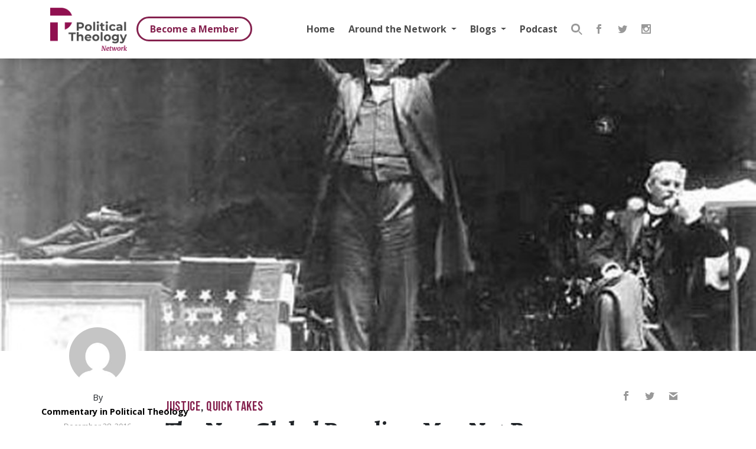

--- FILE ---
content_type: text/html; charset=UTF-8
request_url: https://politicaltheology.com/the-new-global-populism-may-not-be-what-everyone-seems-to-imagine-carl-raschke/
body_size: 21080
content:
<!DOCTYPE html>
<html lang="en-US">
<head>
    <meta charset="UTF-8">
    <meta http-equiv="X-UA-Compatible" content="IE=edge">
    <meta name="viewport" content="width=device-width, initial-scale=1, shrink-to-fit=no">
    <meta name="mobile-web-app-capable" content="yes">
    <meta name="apple-mobile-web-app-capable" content="yes">
    <meta name="apple-mobile-web-app-title" content="Political Theology Network - Conversation at the intersection of religion and politics">
    <link rel="profile" href="https://gmpg.org/xfn/11">
    <link rel="pingback" href="https://politicaltheology.com/xmlrpc.php">
	<script>var et_site_url='https://politicaltheology.com';var et_post_id='62137';function et_core_page_resource_fallback(a,b){"undefined"===typeof b&&(b=a.sheet.cssRules&&0===a.sheet.cssRules.length);b&&(a.onerror=null,a.onload=null,a.href?a.href=et_site_url+"/?et_core_page_resource="+a.id+et_post_id:a.src&&(a.src=et_site_url+"/?et_core_page_resource="+a.id+et_post_id))}
</script><title>The New Global Populism May Not Be What Everyone Seems To Imagine (Carl Raschke) | Political Theology Network</title>
	<style>img:is([sizes="auto" i], [sizes^="auto," i]) { contain-intrinsic-size: 3000px 1500px }</style>
	
<!-- The SEO Framework by Sybre Waaijer -->
<link rel="canonical" href="https://politicaltheology.com/the-new-global-populism-may-not-be-what-everyone-seems-to-imagine-carl-raschke/" />
<meta name="description" content="As the year 2016 concludes, both the political and theological terrain have shifted dramatically at a global level, even as most academics and sundry pundits&#8230;" />
<meta property="og:type" content="article" />
<meta property="og:locale" content="en_US" />
<meta property="og:site_name" content="Political Theology Network" />
<meta property="og:title" content="The New Global Populism May Not Be What Everyone Seems To Imagine (Carl Raschke) | Political Theology Network" />
<meta property="og:description" content="As the year 2016 concludes, both the political and theological terrain have shifted dramatically at a global level, even as most academics and sundry pundits continue to obsess, sometimes even to the&#8230;" />
<meta property="og:url" content="https://politicaltheology.com/the-new-global-populism-may-not-be-what-everyone-seems-to-imagine-carl-raschke/" />
<meta property="og:image" content="https://politicaltheology.com/wp-content/uploads/2016/12/bryan-998x711.jpg" />
<meta property="og:image:width" content="998" />
<meta property="og:image:height" content="711" />
<meta property="article:published_time" content="2016-12-29T02:11:15+00:00" />
<meta property="article:modified_time" content="2019-02-12T19:17:29+00:00" />
<meta property="article:publisher" content="https://www.facebook.com/PoliticalTheologyNetwork" />
<meta name="twitter:card" content="summary_large_image" />
<meta name="twitter:site" content="@poltheonetwork" />
<meta name="twitter:title" content="The New Global Populism May Not Be What Everyone Seems To Imagine (Carl Raschke) | Political Theology Network" />
<meta name="twitter:description" content="As the year 2016 concludes, both the political and theological terrain have shifted dramatically at a global level, even as most academics and sundry pundits continue to obsess, sometimes even to the&#8230;" />
<meta name="twitter:image" content="https://politicaltheology.com/wp-content/uploads/2016/12/bryan-998x711.jpg" />
<meta name="google-site-verification" content="zbsxk6rif3jB8ka33bTlMZaOY9HrHERoish5K70CmZ0" />
<script type="application/ld+json">{"@context":"https://schema.org","@graph":[{"@type":"WebSite","@id":"https://politicaltheology.com/#/schema/WebSite","url":"https://politicaltheology.com/","name":"Political Theology Network","description":"Conversation at the intersection of religion and politics","inLanguage":"en-US","potentialAction":{"@type":"SearchAction","target":{"@type":"EntryPoint","urlTemplate":"https://politicaltheology.com/search/{search_term_string}/"},"query-input":"required name=search_term_string"},"publisher":{"@type":"Organization","@id":"https://politicaltheology.com/#/schema/Organization","name":"Political Theology Network","url":"https://politicaltheology.com/","logo":{"@type":"ImageObject","url":"https://politicaltheology.com/wp-content/uploads/2018/01/logo-dark-1.png","contentUrl":"https://politicaltheology.com/wp-content/uploads/2018/01/logo-dark-1.png","width":300,"height":168}}},{"@type":"WebPage","@id":"https://politicaltheology.com/the-new-global-populism-may-not-be-what-everyone-seems-to-imagine-carl-raschke/","url":"https://politicaltheology.com/the-new-global-populism-may-not-be-what-everyone-seems-to-imagine-carl-raschke/","name":"The New Global Populism May Not Be What Everyone Seems To Imagine (Carl Raschke) | Political Theology Network","description":"As the year 2016 concludes, both the political and theological terrain have shifted dramatically at a global level, even as most academics and sundry pundits&#8230;","inLanguage":"en-US","isPartOf":{"@id":"https://politicaltheology.com/#/schema/WebSite"},"breadcrumb":{"@type":"BreadcrumbList","@id":"https://politicaltheology.com/#/schema/BreadcrumbList","itemListElement":[{"@type":"ListItem","position":1,"item":"https://politicaltheology.com/","name":"Political Theology Network"},{"@type":"ListItem","position":2,"item":"https://politicaltheology.com/category/quick-takes/","name":"Category: Quick Takes"},{"@type":"ListItem","position":3,"name":"The New Global Populism May Not Be What Everyone Seems To Imagine (Carl Raschke)"}]},"potentialAction":{"@type":"ReadAction","target":"https://politicaltheology.com/the-new-global-populism-may-not-be-what-everyone-seems-to-imagine-carl-raschke/"},"datePublished":"2016-12-29T02:11:15+00:00","dateModified":"2019-02-12T19:17:29+00:00","author":{"@type":"Person","@id":"https://politicaltheology.com/#/schema/Person/eebb2d0bc177d6cd3ca3a4b718550318","name":"Commentary in Political Theology"}}]}</script>
<!-- / The SEO Framework by Sybre Waaijer | 11.71ms meta | 0.86ms boot -->

<link rel='dns-prefetch' href='//www.googletagmanager.com' />
<link rel='dns-prefetch' href='//stats.wp.com' />
		<!-- This site uses the Google Analytics by MonsterInsights plugin v9.9.0 - Using Analytics tracking - https://www.monsterinsights.com/ -->
							<script src="//www.googletagmanager.com/gtag/js?id=G-57HNQSM48P"  data-cfasync="false" data-wpfc-render="false" type="text/javascript" async></script>
			<script data-cfasync="false" data-wpfc-render="false" type="text/javascript">
				var mi_version = '9.9.0';
				var mi_track_user = true;
				var mi_no_track_reason = '';
								var MonsterInsightsDefaultLocations = {"page_location":"https:\/\/politicaltheology.com\/the-new-global-populism-may-not-be-what-everyone-seems-to-imagine-carl-raschke\/"};
								if ( typeof MonsterInsightsPrivacyGuardFilter === 'function' ) {
					var MonsterInsightsLocations = (typeof MonsterInsightsExcludeQuery === 'object') ? MonsterInsightsPrivacyGuardFilter( MonsterInsightsExcludeQuery ) : MonsterInsightsPrivacyGuardFilter( MonsterInsightsDefaultLocations );
				} else {
					var MonsterInsightsLocations = (typeof MonsterInsightsExcludeQuery === 'object') ? MonsterInsightsExcludeQuery : MonsterInsightsDefaultLocations;
				}

								var disableStrs = [
										'ga-disable-G-57HNQSM48P',
									];

				/* Function to detect opted out users */
				function __gtagTrackerIsOptedOut() {
					for (var index = 0; index < disableStrs.length; index++) {
						if (document.cookie.indexOf(disableStrs[index] + '=true') > -1) {
							return true;
						}
					}

					return false;
				}

				/* Disable tracking if the opt-out cookie exists. */
				if (__gtagTrackerIsOptedOut()) {
					for (var index = 0; index < disableStrs.length; index++) {
						window[disableStrs[index]] = true;
					}
				}

				/* Opt-out function */
				function __gtagTrackerOptout() {
					for (var index = 0; index < disableStrs.length; index++) {
						document.cookie = disableStrs[index] + '=true; expires=Thu, 31 Dec 2099 23:59:59 UTC; path=/';
						window[disableStrs[index]] = true;
					}
				}

				if ('undefined' === typeof gaOptout) {
					function gaOptout() {
						__gtagTrackerOptout();
					}
				}
								window.dataLayer = window.dataLayer || [];

				window.MonsterInsightsDualTracker = {
					helpers: {},
					trackers: {},
				};
				if (mi_track_user) {
					function __gtagDataLayer() {
						dataLayer.push(arguments);
					}

					function __gtagTracker(type, name, parameters) {
						if (!parameters) {
							parameters = {};
						}

						if (parameters.send_to) {
							__gtagDataLayer.apply(null, arguments);
							return;
						}

						if (type === 'event') {
														parameters.send_to = monsterinsights_frontend.v4_id;
							var hookName = name;
							if (typeof parameters['event_category'] !== 'undefined') {
								hookName = parameters['event_category'] + ':' + name;
							}

							if (typeof MonsterInsightsDualTracker.trackers[hookName] !== 'undefined') {
								MonsterInsightsDualTracker.trackers[hookName](parameters);
							} else {
								__gtagDataLayer('event', name, parameters);
							}
							
						} else {
							__gtagDataLayer.apply(null, arguments);
						}
					}

					__gtagTracker('js', new Date());
					__gtagTracker('set', {
						'developer_id.dZGIzZG': true,
											});
					if ( MonsterInsightsLocations.page_location ) {
						__gtagTracker('set', MonsterInsightsLocations);
					}
										__gtagTracker('config', 'G-57HNQSM48P', {"forceSSL":"true"} );
										window.gtag = __gtagTracker;										(function () {
						/* https://developers.google.com/analytics/devguides/collection/analyticsjs/ */
						/* ga and __gaTracker compatibility shim. */
						var noopfn = function () {
							return null;
						};
						var newtracker = function () {
							return new Tracker();
						};
						var Tracker = function () {
							return null;
						};
						var p = Tracker.prototype;
						p.get = noopfn;
						p.set = noopfn;
						p.send = function () {
							var args = Array.prototype.slice.call(arguments);
							args.unshift('send');
							__gaTracker.apply(null, args);
						};
						var __gaTracker = function () {
							var len = arguments.length;
							if (len === 0) {
								return;
							}
							var f = arguments[len - 1];
							if (typeof f !== 'object' || f === null || typeof f.hitCallback !== 'function') {
								if ('send' === arguments[0]) {
									var hitConverted, hitObject = false, action;
									if ('event' === arguments[1]) {
										if ('undefined' !== typeof arguments[3]) {
											hitObject = {
												'eventAction': arguments[3],
												'eventCategory': arguments[2],
												'eventLabel': arguments[4],
												'value': arguments[5] ? arguments[5] : 1,
											}
										}
									}
									if ('pageview' === arguments[1]) {
										if ('undefined' !== typeof arguments[2]) {
											hitObject = {
												'eventAction': 'page_view',
												'page_path': arguments[2],
											}
										}
									}
									if (typeof arguments[2] === 'object') {
										hitObject = arguments[2];
									}
									if (typeof arguments[5] === 'object') {
										Object.assign(hitObject, arguments[5]);
									}
									if ('undefined' !== typeof arguments[1].hitType) {
										hitObject = arguments[1];
										if ('pageview' === hitObject.hitType) {
											hitObject.eventAction = 'page_view';
										}
									}
									if (hitObject) {
										action = 'timing' === arguments[1].hitType ? 'timing_complete' : hitObject.eventAction;
										hitConverted = mapArgs(hitObject);
										__gtagTracker('event', action, hitConverted);
									}
								}
								return;
							}

							function mapArgs(args) {
								var arg, hit = {};
								var gaMap = {
									'eventCategory': 'event_category',
									'eventAction': 'event_action',
									'eventLabel': 'event_label',
									'eventValue': 'event_value',
									'nonInteraction': 'non_interaction',
									'timingCategory': 'event_category',
									'timingVar': 'name',
									'timingValue': 'value',
									'timingLabel': 'event_label',
									'page': 'page_path',
									'location': 'page_location',
									'title': 'page_title',
									'referrer' : 'page_referrer',
								};
								for (arg in args) {
																		if (!(!args.hasOwnProperty(arg) || !gaMap.hasOwnProperty(arg))) {
										hit[gaMap[arg]] = args[arg];
									} else {
										hit[arg] = args[arg];
									}
								}
								return hit;
							}

							try {
								f.hitCallback();
							} catch (ex) {
							}
						};
						__gaTracker.create = newtracker;
						__gaTracker.getByName = newtracker;
						__gaTracker.getAll = function () {
							return [];
						};
						__gaTracker.remove = noopfn;
						__gaTracker.loaded = true;
						window['__gaTracker'] = __gaTracker;
					})();
									} else {
										console.log("");
					(function () {
						function __gtagTracker() {
							return null;
						}

						window['__gtagTracker'] = __gtagTracker;
						window['gtag'] = __gtagTracker;
					})();
									}
			</script>
			
							<!-- / Google Analytics by MonsterInsights -->
		<script type="text/javascript">
/* <![CDATA[ */
window._wpemojiSettings = {"baseUrl":"https:\/\/s.w.org\/images\/core\/emoji\/16.0.1\/72x72\/","ext":".png","svgUrl":"https:\/\/s.w.org\/images\/core\/emoji\/16.0.1\/svg\/","svgExt":".svg","source":{"concatemoji":"https:\/\/politicaltheology.com\/wp-includes\/js\/wp-emoji-release.min.js?ver=6.8.3"}};
/*! This file is auto-generated */
!function(s,n){var o,i,e;function c(e){try{var t={supportTests:e,timestamp:(new Date).valueOf()};sessionStorage.setItem(o,JSON.stringify(t))}catch(e){}}function p(e,t,n){e.clearRect(0,0,e.canvas.width,e.canvas.height),e.fillText(t,0,0);var t=new Uint32Array(e.getImageData(0,0,e.canvas.width,e.canvas.height).data),a=(e.clearRect(0,0,e.canvas.width,e.canvas.height),e.fillText(n,0,0),new Uint32Array(e.getImageData(0,0,e.canvas.width,e.canvas.height).data));return t.every(function(e,t){return e===a[t]})}function u(e,t){e.clearRect(0,0,e.canvas.width,e.canvas.height),e.fillText(t,0,0);for(var n=e.getImageData(16,16,1,1),a=0;a<n.data.length;a++)if(0!==n.data[a])return!1;return!0}function f(e,t,n,a){switch(t){case"flag":return n(e,"\ud83c\udff3\ufe0f\u200d\u26a7\ufe0f","\ud83c\udff3\ufe0f\u200b\u26a7\ufe0f")?!1:!n(e,"\ud83c\udde8\ud83c\uddf6","\ud83c\udde8\u200b\ud83c\uddf6")&&!n(e,"\ud83c\udff4\udb40\udc67\udb40\udc62\udb40\udc65\udb40\udc6e\udb40\udc67\udb40\udc7f","\ud83c\udff4\u200b\udb40\udc67\u200b\udb40\udc62\u200b\udb40\udc65\u200b\udb40\udc6e\u200b\udb40\udc67\u200b\udb40\udc7f");case"emoji":return!a(e,"\ud83e\udedf")}return!1}function g(e,t,n,a){var r="undefined"!=typeof WorkerGlobalScope&&self instanceof WorkerGlobalScope?new OffscreenCanvas(300,150):s.createElement("canvas"),o=r.getContext("2d",{willReadFrequently:!0}),i=(o.textBaseline="top",o.font="600 32px Arial",{});return e.forEach(function(e){i[e]=t(o,e,n,a)}),i}function t(e){var t=s.createElement("script");t.src=e,t.defer=!0,s.head.appendChild(t)}"undefined"!=typeof Promise&&(o="wpEmojiSettingsSupports",i=["flag","emoji"],n.supports={everything:!0,everythingExceptFlag:!0},e=new Promise(function(e){s.addEventListener("DOMContentLoaded",e,{once:!0})}),new Promise(function(t){var n=function(){try{var e=JSON.parse(sessionStorage.getItem(o));if("object"==typeof e&&"number"==typeof e.timestamp&&(new Date).valueOf()<e.timestamp+604800&&"object"==typeof e.supportTests)return e.supportTests}catch(e){}return null}();if(!n){if("undefined"!=typeof Worker&&"undefined"!=typeof OffscreenCanvas&&"undefined"!=typeof URL&&URL.createObjectURL&&"undefined"!=typeof Blob)try{var e="postMessage("+g.toString()+"("+[JSON.stringify(i),f.toString(),p.toString(),u.toString()].join(",")+"));",a=new Blob([e],{type:"text/javascript"}),r=new Worker(URL.createObjectURL(a),{name:"wpTestEmojiSupports"});return void(r.onmessage=function(e){c(n=e.data),r.terminate(),t(n)})}catch(e){}c(n=g(i,f,p,u))}t(n)}).then(function(e){for(var t in e)n.supports[t]=e[t],n.supports.everything=n.supports.everything&&n.supports[t],"flag"!==t&&(n.supports.everythingExceptFlag=n.supports.everythingExceptFlag&&n.supports[t]);n.supports.everythingExceptFlag=n.supports.everythingExceptFlag&&!n.supports.flag,n.DOMReady=!1,n.readyCallback=function(){n.DOMReady=!0}}).then(function(){return e}).then(function(){var e;n.supports.everything||(n.readyCallback(),(e=n.source||{}).concatemoji?t(e.concatemoji):e.wpemoji&&e.twemoji&&(t(e.twemoji),t(e.wpemoji)))}))}((window,document),window._wpemojiSettings);
/* ]]> */
</script>
<style id='wp-emoji-styles-inline-css' type='text/css'>

	img.wp-smiley, img.emoji {
		display: inline !important;
		border: none !important;
		box-shadow: none !important;
		height: 1em !important;
		width: 1em !important;
		margin: 0 0.07em !important;
		vertical-align: -0.1em !important;
		background: none !important;
		padding: 0 !important;
	}
</style>
<link rel='stylesheet' id='wp-block-library-css' href='https://politicaltheology.com/wp-includes/css/dist/block-library/style.min.css?ver=6.8.3' type='text/css' media='all' />
<style id='classic-theme-styles-inline-css' type='text/css'>
/*! This file is auto-generated */
.wp-block-button__link{color:#fff;background-color:#32373c;border-radius:9999px;box-shadow:none;text-decoration:none;padding:calc(.667em + 2px) calc(1.333em + 2px);font-size:1.125em}.wp-block-file__button{background:#32373c;color:#fff;text-decoration:none}
</style>
<link rel='stylesheet' id='mediaelement-css' href='https://politicaltheology.com/wp-includes/js/mediaelement/mediaelementplayer-legacy.min.css?ver=4.2.17' type='text/css' media='all' />
<link rel='stylesheet' id='wp-mediaelement-css' href='https://politicaltheology.com/wp-includes/js/mediaelement/wp-mediaelement.min.css?ver=6.8.3' type='text/css' media='all' />
<style id='jetpack-sharing-buttons-style-inline-css' type='text/css'>
.jetpack-sharing-buttons__services-list{display:flex;flex-direction:row;flex-wrap:wrap;gap:0;list-style-type:none;margin:5px;padding:0}.jetpack-sharing-buttons__services-list.has-small-icon-size{font-size:12px}.jetpack-sharing-buttons__services-list.has-normal-icon-size{font-size:16px}.jetpack-sharing-buttons__services-list.has-large-icon-size{font-size:24px}.jetpack-sharing-buttons__services-list.has-huge-icon-size{font-size:36px}@media print{.jetpack-sharing-buttons__services-list{display:none!important}}.editor-styles-wrapper .wp-block-jetpack-sharing-buttons{gap:0;padding-inline-start:0}ul.jetpack-sharing-buttons__services-list.has-background{padding:1.25em 2.375em}
</style>
<style id='powerpress-player-block-style-inline-css' type='text/css'>


</style>
<style id='global-styles-inline-css' type='text/css'>
:root{--wp--preset--aspect-ratio--square: 1;--wp--preset--aspect-ratio--4-3: 4/3;--wp--preset--aspect-ratio--3-4: 3/4;--wp--preset--aspect-ratio--3-2: 3/2;--wp--preset--aspect-ratio--2-3: 2/3;--wp--preset--aspect-ratio--16-9: 16/9;--wp--preset--aspect-ratio--9-16: 9/16;--wp--preset--color--black: #000;--wp--preset--color--cyan-bluish-gray: #abb8c3;--wp--preset--color--white: #fff;--wp--preset--color--pale-pink: #f78da7;--wp--preset--color--vivid-red: #cf2e2e;--wp--preset--color--luminous-vivid-orange: #ff6900;--wp--preset--color--luminous-vivid-amber: #fcb900;--wp--preset--color--light-green-cyan: #7bdcb5;--wp--preset--color--vivid-green-cyan: #00d084;--wp--preset--color--pale-cyan-blue: #8ed1fc;--wp--preset--color--vivid-cyan-blue: #0693e3;--wp--preset--color--vivid-purple: #9b51e0;--wp--preset--color--primary: #90104f;--wp--preset--color--dark: #3e4245;--wp--preset--color--grey: #e4e4e4;--wp--preset--color--light: #eee;--wp--preset--color--transparent: transparent;--wp--preset--gradient--vivid-cyan-blue-to-vivid-purple: linear-gradient(135deg,rgba(6,147,227,1) 0%,rgb(155,81,224) 100%);--wp--preset--gradient--light-green-cyan-to-vivid-green-cyan: linear-gradient(135deg,rgb(122,220,180) 0%,rgb(0,208,130) 100%);--wp--preset--gradient--luminous-vivid-amber-to-luminous-vivid-orange: linear-gradient(135deg,rgba(252,185,0,1) 0%,rgba(255,105,0,1) 100%);--wp--preset--gradient--luminous-vivid-orange-to-vivid-red: linear-gradient(135deg,rgba(255,105,0,1) 0%,rgb(207,46,46) 100%);--wp--preset--gradient--very-light-gray-to-cyan-bluish-gray: linear-gradient(135deg,rgb(238,238,238) 0%,rgb(169,184,195) 100%);--wp--preset--gradient--cool-to-warm-spectrum: linear-gradient(135deg,rgb(74,234,220) 0%,rgb(151,120,209) 20%,rgb(207,42,186) 40%,rgb(238,44,130) 60%,rgb(251,105,98) 80%,rgb(254,248,76) 100%);--wp--preset--gradient--blush-light-purple: linear-gradient(135deg,rgb(255,206,236) 0%,rgb(152,150,240) 100%);--wp--preset--gradient--blush-bordeaux: linear-gradient(135deg,rgb(254,205,165) 0%,rgb(254,45,45) 50%,rgb(107,0,62) 100%);--wp--preset--gradient--luminous-dusk: linear-gradient(135deg,rgb(255,203,112) 0%,rgb(199,81,192) 50%,rgb(65,88,208) 100%);--wp--preset--gradient--pale-ocean: linear-gradient(135deg,rgb(255,245,203) 0%,rgb(182,227,212) 50%,rgb(51,167,181) 100%);--wp--preset--gradient--electric-grass: linear-gradient(135deg,rgb(202,248,128) 0%,rgb(113,206,126) 100%);--wp--preset--gradient--midnight: linear-gradient(135deg,rgb(2,3,129) 0%,rgb(40,116,252) 100%);--wp--preset--font-size--small: 13px;--wp--preset--font-size--medium: 20px;--wp--preset--font-size--large: 36px;--wp--preset--font-size--x-large: 42px;--wp--preset--spacing--20: 0.44rem;--wp--preset--spacing--30: 0.67rem;--wp--preset--spacing--40: 1rem;--wp--preset--spacing--50: 1.5rem;--wp--preset--spacing--60: 2.25rem;--wp--preset--spacing--70: 3.38rem;--wp--preset--spacing--80: 5.06rem;--wp--preset--shadow--natural: 6px 6px 9px rgba(0, 0, 0, 0.2);--wp--preset--shadow--deep: 12px 12px 50px rgba(0, 0, 0, 0.4);--wp--preset--shadow--sharp: 6px 6px 0px rgba(0, 0, 0, 0.2);--wp--preset--shadow--outlined: 6px 6px 0px -3px rgba(255, 255, 255, 1), 6px 6px rgba(0, 0, 0, 1);--wp--preset--shadow--crisp: 6px 6px 0px rgba(0, 0, 0, 1);}:where(.is-layout-flex){gap: 0.5em;}:where(.is-layout-grid){gap: 0.5em;}body .is-layout-flex{display: flex;}.is-layout-flex{flex-wrap: wrap;align-items: center;}.is-layout-flex > :is(*, div){margin: 0;}body .is-layout-grid{display: grid;}.is-layout-grid > :is(*, div){margin: 0;}:where(.wp-block-columns.is-layout-flex){gap: 2em;}:where(.wp-block-columns.is-layout-grid){gap: 2em;}:where(.wp-block-post-template.is-layout-flex){gap: 1.25em;}:where(.wp-block-post-template.is-layout-grid){gap: 1.25em;}.has-black-color{color: var(--wp--preset--color--black) !important;}.has-cyan-bluish-gray-color{color: var(--wp--preset--color--cyan-bluish-gray) !important;}.has-white-color{color: var(--wp--preset--color--white) !important;}.has-pale-pink-color{color: var(--wp--preset--color--pale-pink) !important;}.has-vivid-red-color{color: var(--wp--preset--color--vivid-red) !important;}.has-luminous-vivid-orange-color{color: var(--wp--preset--color--luminous-vivid-orange) !important;}.has-luminous-vivid-amber-color{color: var(--wp--preset--color--luminous-vivid-amber) !important;}.has-light-green-cyan-color{color: var(--wp--preset--color--light-green-cyan) !important;}.has-vivid-green-cyan-color{color: var(--wp--preset--color--vivid-green-cyan) !important;}.has-pale-cyan-blue-color{color: var(--wp--preset--color--pale-cyan-blue) !important;}.has-vivid-cyan-blue-color{color: var(--wp--preset--color--vivid-cyan-blue) !important;}.has-vivid-purple-color{color: var(--wp--preset--color--vivid-purple) !important;}.has-black-background-color{background-color: var(--wp--preset--color--black) !important;}.has-cyan-bluish-gray-background-color{background-color: var(--wp--preset--color--cyan-bluish-gray) !important;}.has-white-background-color{background-color: var(--wp--preset--color--white) !important;}.has-pale-pink-background-color{background-color: var(--wp--preset--color--pale-pink) !important;}.has-vivid-red-background-color{background-color: var(--wp--preset--color--vivid-red) !important;}.has-luminous-vivid-orange-background-color{background-color: var(--wp--preset--color--luminous-vivid-orange) !important;}.has-luminous-vivid-amber-background-color{background-color: var(--wp--preset--color--luminous-vivid-amber) !important;}.has-light-green-cyan-background-color{background-color: var(--wp--preset--color--light-green-cyan) !important;}.has-vivid-green-cyan-background-color{background-color: var(--wp--preset--color--vivid-green-cyan) !important;}.has-pale-cyan-blue-background-color{background-color: var(--wp--preset--color--pale-cyan-blue) !important;}.has-vivid-cyan-blue-background-color{background-color: var(--wp--preset--color--vivid-cyan-blue) !important;}.has-vivid-purple-background-color{background-color: var(--wp--preset--color--vivid-purple) !important;}.has-black-border-color{border-color: var(--wp--preset--color--black) !important;}.has-cyan-bluish-gray-border-color{border-color: var(--wp--preset--color--cyan-bluish-gray) !important;}.has-white-border-color{border-color: var(--wp--preset--color--white) !important;}.has-pale-pink-border-color{border-color: var(--wp--preset--color--pale-pink) !important;}.has-vivid-red-border-color{border-color: var(--wp--preset--color--vivid-red) !important;}.has-luminous-vivid-orange-border-color{border-color: var(--wp--preset--color--luminous-vivid-orange) !important;}.has-luminous-vivid-amber-border-color{border-color: var(--wp--preset--color--luminous-vivid-amber) !important;}.has-light-green-cyan-border-color{border-color: var(--wp--preset--color--light-green-cyan) !important;}.has-vivid-green-cyan-border-color{border-color: var(--wp--preset--color--vivid-green-cyan) !important;}.has-pale-cyan-blue-border-color{border-color: var(--wp--preset--color--pale-cyan-blue) !important;}.has-vivid-cyan-blue-border-color{border-color: var(--wp--preset--color--vivid-cyan-blue) !important;}.has-vivid-purple-border-color{border-color: var(--wp--preset--color--vivid-purple) !important;}.has-vivid-cyan-blue-to-vivid-purple-gradient-background{background: var(--wp--preset--gradient--vivid-cyan-blue-to-vivid-purple) !important;}.has-light-green-cyan-to-vivid-green-cyan-gradient-background{background: var(--wp--preset--gradient--light-green-cyan-to-vivid-green-cyan) !important;}.has-luminous-vivid-amber-to-luminous-vivid-orange-gradient-background{background: var(--wp--preset--gradient--luminous-vivid-amber-to-luminous-vivid-orange) !important;}.has-luminous-vivid-orange-to-vivid-red-gradient-background{background: var(--wp--preset--gradient--luminous-vivid-orange-to-vivid-red) !important;}.has-very-light-gray-to-cyan-bluish-gray-gradient-background{background: var(--wp--preset--gradient--very-light-gray-to-cyan-bluish-gray) !important;}.has-cool-to-warm-spectrum-gradient-background{background: var(--wp--preset--gradient--cool-to-warm-spectrum) !important;}.has-blush-light-purple-gradient-background{background: var(--wp--preset--gradient--blush-light-purple) !important;}.has-blush-bordeaux-gradient-background{background: var(--wp--preset--gradient--blush-bordeaux) !important;}.has-luminous-dusk-gradient-background{background: var(--wp--preset--gradient--luminous-dusk) !important;}.has-pale-ocean-gradient-background{background: var(--wp--preset--gradient--pale-ocean) !important;}.has-electric-grass-gradient-background{background: var(--wp--preset--gradient--electric-grass) !important;}.has-midnight-gradient-background{background: var(--wp--preset--gradient--midnight) !important;}.has-small-font-size{font-size: var(--wp--preset--font-size--small) !important;}.has-medium-font-size{font-size: var(--wp--preset--font-size--medium) !important;}.has-large-font-size{font-size: var(--wp--preset--font-size--large) !important;}.has-x-large-font-size{font-size: var(--wp--preset--font-size--x-large) !important;}
:where(.wp-block-post-template.is-layout-flex){gap: 1.25em;}:where(.wp-block-post-template.is-layout-grid){gap: 1.25em;}
:where(.wp-block-columns.is-layout-flex){gap: 2em;}:where(.wp-block-columns.is-layout-grid){gap: 2em;}
:root :where(.wp-block-pullquote){font-size: 1.5em;line-height: 1.6;}
</style>
<link rel='stylesheet' id='aalb_basics_css-css' href='https://politicaltheology.com/wp-content/plugins/amazon-associates-link-builder/css/aalb_basics.css?ver=1.9.3' type='text/css' media='all' />
<link rel='stylesheet' id='ppress-frontend-css' href='https://politicaltheology.com/wp-content/plugins/wp-user-avatar/assets/css/frontend.min.css?ver=4.15.25' type='text/css' media='all' />
<link rel='stylesheet' id='ppress-flatpickr-css' href='https://politicaltheology.com/wp-content/plugins/wp-user-avatar/assets/flatpickr/flatpickr.min.css?ver=4.15.25' type='text/css' media='all' />
<link rel='stylesheet' id='ppress-select2-css' href='https://politicaltheology.com/wp-content/plugins/wp-user-avatar/assets/select2/select2.min.css?ver=6.8.3' type='text/css' media='all' />
<link rel='stylesheet' id='et_monarch-css-css' href='https://politicaltheology.com/wp-content/plugins/monarch/css/style.css?ver=1.4.14' type='text/css' media='all' />
<style id='akismet-widget-style-inline-css' type='text/css'>

			.a-stats {
				--akismet-color-mid-green: #357b49;
				--akismet-color-white: #fff;
				--akismet-color-light-grey: #f6f7f7;

				max-width: 350px;
				width: auto;
			}

			.a-stats * {
				all: unset;
				box-sizing: border-box;
			}

			.a-stats strong {
				font-weight: 600;
			}

			.a-stats a.a-stats__link,
			.a-stats a.a-stats__link:visited,
			.a-stats a.a-stats__link:active {
				background: var(--akismet-color-mid-green);
				border: none;
				box-shadow: none;
				border-radius: 8px;
				color: var(--akismet-color-white);
				cursor: pointer;
				display: block;
				font-family: -apple-system, BlinkMacSystemFont, 'Segoe UI', 'Roboto', 'Oxygen-Sans', 'Ubuntu', 'Cantarell', 'Helvetica Neue', sans-serif;
				font-weight: 500;
				padding: 12px;
				text-align: center;
				text-decoration: none;
				transition: all 0.2s ease;
			}

			/* Extra specificity to deal with TwentyTwentyOne focus style */
			.widget .a-stats a.a-stats__link:focus {
				background: var(--akismet-color-mid-green);
				color: var(--akismet-color-white);
				text-decoration: none;
			}

			.a-stats a.a-stats__link:hover {
				filter: brightness(110%);
				box-shadow: 0 4px 12px rgba(0, 0, 0, 0.06), 0 0 2px rgba(0, 0, 0, 0.16);
			}

			.a-stats .count {
				color: var(--akismet-color-white);
				display: block;
				font-size: 1.5em;
				line-height: 1.4;
				padding: 0 13px;
				white-space: nowrap;
			}
		
</style>
<link rel='stylesheet' id='theme-css-css' href='https://politicaltheology.com/wp-content/themes/pt/assets/css/theme.css?ver=1.0.552' type='text/css' media='all' />
<script type="text/javascript" src="https://politicaltheology.com/wp-content/plugins/google-analytics-for-wordpress/assets/js/frontend-gtag.min.js?ver=9.9.0" id="monsterinsights-frontend-script-js" async="async" data-wp-strategy="async"></script>
<script data-cfasync="false" data-wpfc-render="false" type="text/javascript" id='monsterinsights-frontend-script-js-extra'>/* <![CDATA[ */
var monsterinsights_frontend = {"js_events_tracking":"true","download_extensions":"doc,pdf,ppt,zip,xls,docx,pptx,xlsx","inbound_paths":"[]","home_url":"https:\/\/politicaltheology.com","hash_tracking":"false","v4_id":"G-57HNQSM48P"};/* ]]> */
</script>
<script type="text/javascript" src="https://politicaltheology.com/wp-includes/js/jquery/jquery.min.js?ver=3.7.1" id="jquery-core-js"></script>
<script type="text/javascript" src="https://politicaltheology.com/wp-includes/js/jquery/jquery-migrate.min.js?ver=3.4.1" id="jquery-migrate-js"></script>
<script type="text/javascript" src="https://politicaltheology.com/wp-content/plugins/wp-user-avatar/assets/flatpickr/flatpickr.min.js?ver=4.15.25" id="ppress-flatpickr-js"></script>
<script type="text/javascript" src="https://politicaltheology.com/wp-content/plugins/wp-user-avatar/assets/select2/select2.min.js?ver=4.15.25" id="ppress-select2-js"></script>

<!-- Google tag (gtag.js) snippet added by Site Kit -->

<!-- Google Analytics snippet added by Site Kit -->
<script type="text/javascript" src="https://www.googletagmanager.com/gtag/js?id=GT-WPFFJNMG" id="google_gtagjs-js" async></script>
<script type="text/javascript" id="google_gtagjs-js-after">
/* <![CDATA[ */
window.dataLayer = window.dataLayer || [];function gtag(){dataLayer.push(arguments);}
gtag("set","linker",{"domains":["politicaltheology.com"]});
gtag("js", new Date());
gtag("set", "developer_id.dZTNiMT", true);
gtag("config", "GT-WPFFJNMG");
 window._googlesitekit = window._googlesitekit || {}; window._googlesitekit.throttledEvents = []; window._googlesitekit.gtagEvent = (name, data) => { var key = JSON.stringify( { name, data } ); if ( !! window._googlesitekit.throttledEvents[ key ] ) { return; } window._googlesitekit.throttledEvents[ key ] = true; setTimeout( () => { delete window._googlesitekit.throttledEvents[ key ]; }, 5 ); gtag( "event", name, { ...data, event_source: "site-kit" } ); } 
/* ]]> */
</script>

<!-- End Google tag (gtag.js) snippet added by Site Kit -->
<link rel="https://api.w.org/" href="https://politicaltheology.com/wp-json/" /><link rel="alternate" title="JSON" type="application/json" href="https://politicaltheology.com/wp-json/wp/v2/posts/62137" /><link rel="EditURI" type="application/rsd+xml" title="RSD" href="https://politicaltheology.com/xmlrpc.php?rsd" />
<link rel="alternate" title="oEmbed (JSON)" type="application/json+oembed" href="https://politicaltheology.com/wp-json/oembed/1.0/embed?url=https%3A%2F%2Fpoliticaltheology.com%2Fthe-new-global-populism-may-not-be-what-everyone-seems-to-imagine-carl-raschke%2F" />
<link rel="alternate" title="oEmbed (XML)" type="text/xml+oembed" href="https://politicaltheology.com/wp-json/oembed/1.0/embed?url=https%3A%2F%2Fpoliticaltheology.com%2Fthe-new-global-populism-may-not-be-what-everyone-seems-to-imagine-carl-raschke%2F&#038;format=xml" />
<meta name="generator" content="Site Kit by Google 1.152.1" />            <script type="text/javascript"><!--
                                function powerpress_pinw(pinw_url){window.open(pinw_url, 'PowerPressPlayer','toolbar=0,status=0,resizable=1,width=460,height=320');	return false;}
                //-->

                // tabnab protection
                window.addEventListener('load', function () {
                    // make all links have rel="noopener noreferrer"
                    document.querySelectorAll('a[target="_blank"]').forEach(link => {
                        link.setAttribute('rel', 'noopener noreferrer');
                    });
                });
            </script>
            <script>document.documentElement.className += " js";</script>
	<style>img#wpstats{display:none}</style>
		<style type="text/css" id="et-bloom-custom-css">
					.et_bloom .et_bloom_optin_5 .et_bloom_form_content { background-color: #901050 !important; } .et_bloom .et_bloom_optin_5 .et_bloom_form_container .et_bloom_form_header { background-color: #ffffff !important; } .et_bloom .et_bloom_optin_5 .et_bloom_form_container h2, .et_bloom .et_bloom_optin_5 .et_bloom_form_container h2 span, .et_bloom .et_bloom_optin_5 .et_bloom_form_container h2 strong { font-family: "Open Sans", Helvetica, Arial, Lucida, sans-serif; }.et_bloom .et_bloom_optin_5 .et_bloom_form_container p, .et_bloom .et_bloom_optin_5 .et_bloom_form_container p span, .et_bloom .et_bloom_optin_5 .et_bloom_form_container p strong, .et_bloom .et_bloom_optin_5 .et_bloom_form_container form input, .et_bloom .et_bloom_optin_5 .et_bloom_form_container form button span { font-family: "Open Sans", Helvetica, Arial, Lucida, sans-serif; } .et_bloom_optin .wp-block-button__link { border:2px solid #fff !important; border-radius: 50px !important; padding: 10px 20px !important; color:#fff !important; font-weight:bold!important; margin:auto !important; text-align:center !Important; } .et_bloom_optin .wp-block-button__link:hover { background: #fff !important; color:#85224f !important; }
				</style><link rel="preload" href="https://politicaltheology.com/wp-content/plugins/bloom/core/admin/fonts/modules.ttf" as="font" crossorigin="anonymous"><style type="text/css" id="et-social-custom-css">
				 .et_monarch .widget_monarchwidget .et_social_networks ul li, .et_monarch .widget_monarchwidget.et_social_circle li i { background: #ffffff !important; } .et_monarch .widget_monarchwidget.et_social_rounded .et_social_icons_container li:hover, .et_monarch .widget_monarchwidget.et_social_rectangle .et_social_icons_container li:hover, .et_monarch .widget_monarchwidget.et_social_circle .et_social_icons_container li:hover i.et_social_icon { background: #f2f2f2 !important; } 
			</style><link rel="icon" href="https://politicaltheology.com/wp-content/uploads/2018/01/favicon-1-45x45.png" sizes="32x32" />
<link rel="icon" href="https://politicaltheology.com/wp-content/uploads/2018/01/favicon-1.png" sizes="192x192" />
<link rel="apple-touch-icon" href="https://politicaltheology.com/wp-content/uploads/2018/01/favicon-1.png" />
<meta name="msapplication-TileImage" content="https://politicaltheology.com/wp-content/uploads/2018/01/favicon-1.png" />
</head>

<body class="wp-singular post-template-default single single-post postid-62137 single-format-standard wp-custom-logo wp-theme-pt et_bloom et_monarch group-blog">

<div class="rpi-progress-bar" role="progressbar"
     aria-valuemin="0" aria-valuemax="100" aria-valuenow="0">
    <div class="rpi-progress-bar__position" aria-hidden="true"></div>
    <div class="rpi-progress-bar__percentage"></div>
</div>

<div id="rpi-progress-bar-container" role="progressbar"
     aria-valuemin="0" aria-valuemax="100" aria-valuenow="0">
    <div class="rpi-progress-bar-container__position" aria-hidden="true"></div>
    <div class="rpi-progress-bar-container__percentage"></div>
</div>

<header class="wrapper-fluid wrapper-navbar" id="wrapper-navbar">
xbn .
    <a class="skip-link screen-reader-text sr-only" href="#content">
		Skip to content    </a>

    <nav id="navbar" class="navbar-expand-lg js-scroll-trigger fixed-top navbar-fixed ">
        <div class="navbar">
            <div class="container">
                <div id="logo">
					<a href="https://politicaltheology.com/" class="navbar-brand custom-logo-link" rel="home"><img width="300" height="168" src="https://politicaltheology.com/wp-content/uploads/2018/01/logo-dark-1.png" class="img-fluid" alt="Political Theology Network" decoding="async" fetchpriority="high" srcset="https://politicaltheology.com/wp-content/uploads/2018/01/logo-dark-1.png 300w, https://politicaltheology.com/wp-content/uploads/2018/01/logo-dark-1-150x84.png 150w" sizes="(max-width: 300px) 100vw, 300px" /></a>                </div>
				<!-- wp:buttons {"className":"member-buttons"} -->
<div class="wp-block-buttons member-buttons"><!-- wp:button {"className":"is-style-outline"} -->
<div class="wp-block-button is-style-outline"><a class="wp-block-button__link" href="//politicaltheology.com/membership/">Become a Member</a></div>
<!-- /wp:button --></div>
<!-- /wp:buttons -->                <button class="navbar-toggler hamburger hamburger--spring" type="button"
                        data-toggle="collapse" data-target=".navbarNavDropdown"
                        aria-controls="navbarNavDropdown" aria-expanded="false" aria-label="Toggle navigation">
					<span class="hamburger-box">
						<span class="hamburger-inner"></span>
					</span>
                    <span class="hamburger-label">MENU</span>
                </button>
				<div class="main-menu collapse navbar-collapse navbarNavDropdown"><ul id="main-menu" class="navbar-nav ml-auto"><li id="menu-item-63478" class="menu-item menu-item-type-post_type menu-item-object-page menu-item-home nav-item menu-item-63478"><a title="Home" href="https://politicaltheology.com/" class="nav-link">Home</a></li>
<li id="menu-item-69846" class="menu-item menu-item-type-custom menu-item-object-custom menu-item-has-children nav-item menu-item-69846 dropdown"><a title="Around the Network" href="#" data-toggle="dropdown" class="nav-link dropdown-toggle">Around the Network <span class="caret"></span></a>
<ul class=" dropdown-menu" role="menu">
	<li id="menu-item-69847" class="menu-item menu-item-type-taxonomy menu-item-object-category nav-item menu-item-69847"><a title="PTN Announcements" href="https://politicaltheology.com/category/around-the-network/" class="nav-link">PTN Announcements</a></li>
	<li id="menu-item-69848" class="menu-item menu-item-type-post_type menu-item-object-page nav-item menu-item-69848"><a title="About the Political Theology Network" href="https://politicaltheology.com/about/" class="nav-link">About the Political Theology Network</a></li>
</ul>
</li>
<li id="menu-item-69849" class="menu-item menu-item-type-custom menu-item-object-custom menu-item-has-children nav-item menu-item-69849 dropdown"><a title="Blogs" href="#" data-toggle="dropdown" class="nav-link dropdown-toggle">Blogs <span class="caret"></span></a>
<ul class=" dropdown-menu" role="menu">
	<li id="menu-item-63497" class="menu-item menu-item-type-post_type menu-item-object-page nav-item menu-item-63497"><a title="Symposia" href="https://politicaltheology.com/symposia/" class="nav-link">Symposia</a></li>
	<li id="menu-item-70806" class="menu-item menu-item-type-taxonomy menu-item-object-category nav-item menu-item-70806"><a title="Politics of Scripture" href="https://politicaltheology.com/category/politics-of-scripture/" class="nav-link">Politics of Scripture</a></li>
	<li id="menu-item-70437" class="menu-item menu-item-type-post_type menu-item-object-symposium nav-item menu-item-70437"><a title="Critical Theory for Political Theology: Theorists" href="https://politicaltheology.com/symposium/critical-theory-for-political-theology-2-0/" class="nav-link">Critical Theory for Political Theology: Theorists</a></li>
	<li id="menu-item-72557" class="menu-item menu-item-type-post_type menu-item-object-symposium nav-item menu-item-72557"><a title="Critical Theory for Political Theology: Keywords" href="https://politicaltheology.com/symposium/critical-theory-for-political-theology-keywords/" class="nav-link">Critical Theory for Political Theology: Keywords</a></li>
	<li id="menu-item-71946" class="menu-item menu-item-type-post_type menu-item-object-page nav-item menu-item-71946"><a title="The Brink" href="https://politicaltheology.com/the-brink/" class="nav-link">The Brink</a></li>
	<li id="menu-item-72489" class="menu-item menu-item-type-post_type menu-item-object-page nav-item menu-item-72489"><a title="Catholic Re-Visions" href="https://politicaltheology.com/catholic-re-visions/" class="nav-link">Catholic Re-Visions</a></li>
	<li id="menu-item-63500" class="menu-item menu-item-type-post_type menu-item-object-page current_page_parent nav-item menu-item-63500"><a title="Essays" href="https://politicaltheology.com/essays/" class="nav-link">Essays</a></li>
	<li id="menu-item-73551" class="menu-item menu-item-type-taxonomy menu-item-object-category current-post-ancestor current-menu-parent current-post-parent nav-item menu-item-73551"><a title="Quick Takes" href="https://politicaltheology.com/category/quick-takes/" class="nav-link">Quick Takes</a></li>
</ul>
</li>
<li id="menu-item-65522" class="menu-item menu-item-type-custom menu-item-object-custom nav-item menu-item-65522"><a title="Podcast" href="//politicaltheology.com/assembly-podcast/" class="nav-link">Podcast</a></li>
</ul></div>                    <div class="header-widgets collapse navbar-collapse navbarNavDropdown">
						<aside id="text-5" class="widget widget_text">			<div class="textwidget"><!-- wp:buttons {"className":"member-buttons"} -->
<div class="wp-block-buttons member-buttons"><!-- wp:button {"className":"is-style-outline"} -->
<div class="wp-block-button is-style-outline"><a class="wp-block-button__link" href="//politicaltheology.com/membership/">Become a Member</a></div>
<!-- /wp:button --></div>
<!-- /wp:buttons -->
</div>
		</aside><aside id="search-2" class="widget widget_search"><form role="search" method="get" class="search-form" action="https://politicaltheology.com/">
    <label>
        <span class="screen-reader-text">Search for:</span>
        <input class="field form-control" name="s" type="search"
               placeholder="Search …" onkeyup="controlButtonViaInput(this)"
               value="">
        <button type="submit" class="search" value="Search" disabled>Submit</button>
    </label>
</form>
</aside><aside id="monarchwidget-3" class="widget widget_monarchwidget"><div class="et_social_networks et_social_autowidth et_social_simple et_social_circle et_social_left et_social_nospace et_social_mobile_on et_social_outer_dark widget_monarchwidget">
					
					
					<ul class="et_social_icons_container"><li class="et_social_facebook">
						<a href="https://www.facebook.com/politicaltheologytoday/" class="et_social_follow" data-social_name="facebook" data-social_type="follow" data-post_id="62137" target="_blank">
							<i class="et_social_icon et_social_icon_facebook"></i>
							
							<span class="et_social_overlay"></span>
						</a>
					</li><li class="et_social_twitter">
						<a href="https://twitter.com/PolTheoNetwork" class="et_social_follow" data-social_name="twitter" data-social_type="follow" data-post_id="62137" target="_blank">
							<i class="et_social_icon et_social_icon_twitter"></i>
							
							<span class="et_social_overlay"></span>
						</a>
					</li><li class="et_social_instagram">
						<a href="https://www.instagram.com/poltheonetwork/" class="et_social_follow" data-social_name="instagram" data-social_type="follow" data-post_id="62137" target="_blank">
							<i class="et_social_icon et_social_icon_instagram"></i>
							
							<span class="et_social_overlay"></span>
						</a>
					</li></ul>
				</div></aside>                    </div>
				            </div>
        </div>

		    </nav>
</header>
<div class="hfeed site" id="page">
    <div data-rpi-area>
		<header class="post-hero">
	<div class="hero-image">                <div class="background-img" style="background-image:url('https://politicaltheology.com/wp-content/uploads/2016/12/bryan-998x711.jpg')"></div></div>    <div class="wrapper meta">
        <div class="container">
            <div class="row">
                <div class="col-lg-2 text-center">
					<span class="avatar-group">
						<div class='without-contributors'><div class="avatars"><img alt='' src='https://secure.gravatar.com/avatar/852f871df01ebac2c318f0a9224b9cb3f9da19c09b9bea05dc6c14fe6c1f17c9?s=150&#038;d=mm&#038;r=g' srcset='https://secure.gravatar.com/avatar/852f871df01ebac2c318f0a9224b9cb3f9da19c09b9bea05dc6c14fe6c1f17c9?s=300&#038;d=mm&#038;r=g 2x' class='avatar avatar-150 photo' height='150' width='150' decoding='async'/></div> <div class="names">		<span class="byline">
			<span class="author vcard"><span class="by-author">By</span> <a class="url fn n" href="https://politicaltheology.com/author/commentary/">Commentary in Political Theology</a></span>
		</span></div></div>								<span class="posted-on"><span class="time"><time class="entry-date published" datetime="2016-12-28T21:11:15-05:00">December 28, 2016</time></span></span>					</span>
                </div>
                <div class="col-lg">
                    <div class="title pt-lg-5">
						<span class="categories"><a href="https://politicaltheology.com/category/justice/" rel="category tag">Justice</a>, <a href="https://politicaltheology.com/category/quick-takes/" rel="category tag">Quick Takes</a></span>                        <h1 class="post-title">The New Global Populism May Not Be What Everyone Seems To Imagine (Carl Raschke)</h1>
                    </div>
                </div>
                <div class="col-lg-2">
                    <div class="float-lg-left text-center">
						<div class="et_social_inline et_social_mobile_on et_social_inline_bottom ">
      <div class="et_social_networks et_social_autowidth et_social_simple et_social_circle et_social_left et_social_no_animation et_social_nospace et_social_outer_dark">
        
        <ul class="et_social_icons_container"><li class="et_social_facebook">
									<a href="https://www.facebook.com/sharer.php?u=https%3A%2F%2Fpoliticaltheology.com%2Fthe-new-global-populism-may-not-be-what-everyone-seems-to-imagine-carl-raschke%2F&#038;t=The%20New%20Global%20Populism%20May%20Not%20Be%20What%20Everyone%20Seems%20To%20Imagine%20%28Carl%20Raschke%29" class="et_social_share" rel="nofollow" data-social_name="facebook" data-post_id="62137" data-social_type="share" data-location="inline">
										<i class="et_social_icon et_social_icon_facebook"></i><span class="et_social_overlay"></span>
									</a>
								</li><li class="et_social_twitter">
									<a href="https://twitter.com/share?text=The%20New%20Global%20Populism%20May%20Not%20Be%20What%20Everyone%20Seems%20To%20Imagine%20%28Carl%20Raschke%29&#038;url=https%3A%2F%2Fpoliticaltheology.com%2Fthe-new-global-populism-may-not-be-what-everyone-seems-to-imagine-carl-raschke%2F" class="et_social_share" rel="nofollow" data-social_name="twitter" data-post_id="62137" data-social_type="share" data-location="inline">
										<i class="et_social_icon et_social_icon_twitter"></i><span class="et_social_overlay"></span>
									</a>
								</li><li class="et_social_gmail">
									<a href="https://mail.google.com/mail/u/0/?view=cm&#038;fs=1&#038;su=The%20New%20Global%20Populism%20May%20Not%20Be%20What%20Everyone%20Seems%20To%20Imagine%20%28Carl%20Raschke%29&#038;body=https%3A%2F%2Fpoliticaltheology.com%2Fthe-new-global-populism-may-not-be-what-everyone-seems-to-imagine-carl-raschke%2F&#038;ui=2&#038;tf=1" class="et_social_share" rel="nofollow" data-social_name="gmail" data-post_id="62137" data-social_type="share" data-location="inline">
										<i class="et_social_icon et_social_icon_gmail"></i><span class="et_social_overlay"></span>
									</a>
								</li></ul>
      </div>
    </div>                    </div>
                </div>
            </div>
        </div>
    </div>
</header>
						    <section class="wrapper">
        <div class="container">
            <div class="row">
                <div class="col-12">
                    <article class="post-62137 post type-post status-publish format-standard has-post-thumbnail hentry category-justice category-quick-takes tag-alain-badiou tag-brexit tag-current-events tag-donald-trump tag-ernesto-laclau tag-fascism tag-featured tag-globalization tag-neoliberalism tag-populism" id="post-62137">
                        <div class="editor-writing-flow">
							<p>As the year 2016 concludes, both the political and theological terrain have shifted dramatically at a global level, even as most academics and sundry pundits continue to obsess, sometimes even to the edge of outright pathology, over the results of the American Presidential election.</p>
<p>The endlessly proliferating fears and fantasies among so much of the Western intelligentsia concerning what Donald Trump might actually do once the inauguration is over on January 20, 2017 drain vital energy and distract thoughtful attention from the more far-reaching, underground forces that produced the political earthquake that first rumbled with the pro-Brexit vote in the United Kingdom last summer, and is already manifesting in a swarm of conjugate shocks not only in Europe but in many, many other parts of the world.</p>
<p>As the prestigious magazine <a href="http://www.economist.com/blogs/bagehot/2016/12/populism"><em>The Economist</em> recently wrote,</a>  it is time to call a time-out on such preoccupations.  The real issue is neither the personalities nor the presumptive policies &#8211; let alone the new socio-cultural environment &#8211; of an impending Trump administration, although for the American electorate such concerns remain certainly relevant.   To paraphrase Voltaire rather badly, &#8220;if Donald Trump did not exist, he would have to be invented.&#8221;</p>
<p>The Trump phenomenon, according to <em>The Economist</em>, is but a regional index &#8211; albeit one that somehow become &#8220;iconic&#8221; &#8211; of something far more congenital and consequential, namely that</p>
<blockquote><p>a populist, nationalist wave <em>is</em> sweeping the West. It has to do with the economic crisis, globalisation, automation, immigration, stagnant wages, social media and a less deferential culture; albeit in drastically varying proportions in different countries. Each instance of this shift spurs on the next.</p></blockquote>
<p>The wave trope is apt, because what has happened in the last nine months is comparable to a worldwide tsunami, which by definition can rarely be predicted with any accuracy.  But we do know that tsunamis are apt to strike in certain areas of the world where earthquake faults abound.  The current trend of analysis is ironically akin to focusing only on the wave and not the factors that ultimately caused it.</p>
<p>The preferred explanation among so much of our conceptually impoverished commentariat is to trundle out a standardized invocation of certain incredibly imprecise categories of moral opprobrium that are supposed somehow to adhere intuitively and by pure logical necessity to the political actors who have imparted momentum to the wave itself &#8211; e.g., nationalism, conservatism, racism, sexism, xenophobia, or bigotry in general &#8211; as if the symptoms themselves, the measure of which has never been convincingly quantified, were the major causal factors.</p>
<p>The exercise itself seems to smack of a cheap sort of late Medieval theologism, which tends to blame everything on the sin of Adam, or some rendering of the notion of total human &#8211; or at least in this instance &#8220;class&#8221; &#8211; depravity.  Even in this age of relentless and contentious &#8220;fact-checking,&#8221; facts rarely seem to matter when it comes to settling arguments.</p>
<p>For example, even in the face of the received wisdom that Trump won the electoral college because of a surge of racist resentment among the white working class, <a href="http://www.nytimes.com/2016/12/26/opinion/sorry-liberals-bigotry-didnt-elect-donald-trump.html?action=click&amp;pgtype=Homepage&amp;clickSource=story-heading&amp;module=opinion-c-col-right-region&amp;region=opinion-c-col-right-region&amp;WT.nav=opinion-c-col-right-region&amp;_r=0">political analyst David Paul Kuhn writing in<em> The New York Times</em></a> assembles various post-election studies to show that they voted for him not on account of, but <em>in spite of</em>, his inflammatory comments about immigrants and African-American resistance to urban policing.  Kuhn argues that &#8220;bluntly put, much of the white working class decided that Mr. Trump could be a jerk. Absent any other champion, they supported the jerk they thought was more on their side — that is, on the issues that most concerned them.&#8221;</p>
<p>So what really is going on?  The article in <em>The Economist</em> goes on to stress that what we are calling &#8220;populism&#8221; represents a large spectrum with various interlocking, but also dissimilar, sources of dissatisfaction with the prevailing order of things.  Both currently and historically, it cuts both ways, to the left as well as to the right, as we saw not only in the Trump but also in the Sanders phenomenon.</p>
<p>Populism, which has become a swear word for privileged professionals of all stripes in many different cultural contexts, actually signifies a many-faceted and multi-pronged revolt in a truly &#8220;multicultural&#8221; context against the planetary hegemony of transnational neoliberalism, <a href="http://jcrt.org/religioustheory/2016/08/22/a-preface-to-the-genealogy-of-neoliberalism-part-1-carl-raschke/">what I have elsewhere termed</a> the new planetary &#8220;corporate-university-financial-information complex,<em>&#8220;</em>  inexorably liquidating the utility of material labor while reducing what Marx termed an &#8220;immiserated&#8221; former middle class to sheer demographic or statistical tokens that can be alternately seduced or demonized to preserve a new cosmopolitan order of symbolic justice masking economic exploitation.</p>
<p>The familiar narrative of the new populism as equivalent to fascism constitutes a polemical sleight of hand that amounts to the pot calling the kettle black, as social theorists Raphaële Chappe and Ajay Singh Chaudhary brilliantly <a href="https://lareviewofbooks.org/article/the-supermanagerial-reich/#!">demonstrate in a searing piece in the <em>Los Angeles Review of Books</em></a>.  One does not need to worry about the advent of fascism, the authors argue, because it is already upon us in the guise of the &#8220;progressive&#8221; neoliberal status quo.</p>
<p>Rejecting what they term a cartoonish pop cultural image of Nazism in the 1930s, they draw eerie parallels between &#8220;the supermanagerial Reich&#8221; of that era and the way in which neoliberalism today holds sway over divergent populations.   If, as Lenin argued during the Bolshevik coup that Communism is simply the power of the soviets plus electrification, then neoliberalism in this day and age is historical fascism <em>minus</em> racism.</p>
<p>Chappe and Chaudhary conclude that &#8220;by focusing only on the threat of our homegrown Hitler caricature we have failed to notice the facts right in front of our faces: the uniquely parallel structures, the same winners, the similar losers, the crimes, the human degradation&#8221; that bind the 1930s with the 2000s.</p>
<p>Populism may not be &#8220;real&#8221; revolution, but it is far more revolutionary in the historical sense of the word than the neoliberal Erewhon that is dangled before our eyes through the empty sort of jingle-mongering captured in such familiar pedagogical expressions  as &#8220;education for global citizenship&#8221; or &#8220;critical cosmopolitanism.&#8221;</p>
<p>As the distinguished political philosopher Ernesto Laclau shows, populism is neither a &#8220;movement&#8221; nor a reaction, but a &#8220;political logic&#8221; that comes into full operation once a particular social order experiences a &#8220;crisis of representation&#8221; whereby the part is no longer seen to speak for the whole, while at the same time once-resonant emancipatory, or egalitarian, rhetorics are suddenly unmasked as a self-serving subterfuges to maintain bureaucratic or oligarchic interests, precisely what happened in this past election cycle with both the Republican and Democratic Party in the United States.</p>
<p>At the same time, as Laclau shows in his <a href="https://books.google.com/books?id=_LBBy0DjC4gC&amp;printsec=frontcover&amp;dq=laclau+on+populist+reason&amp;hl=en&amp;sa=X&amp;ved=0ahUKEwit14rQlZjRAhVM4YMKHQprAM4Q6AEIHDAA#v=onepage&amp;q=laclau%20on%20populist%20reason&amp;f=false">monumental work <em>On Populist Reason</em></a>, it is not the content but the procedure that produces a sense of a new <em>populus</em>, disrupting as well as displacing prior strategies for articulating political communities.  In Laclau&#8217;s words, &#8220;the emergence of the &#8216;people&#8217; as a historical actor is thus always transgressive vis-a-vis the situation preceding it.  This transgression is the emergence of a new order.&#8221;(228)</p>
<p>Laclau employs a variant of the paradigm of an &#8220;evental&#8221; rupture that is well-known in both the epistemological and political philosophy of Alain Badiou, which in turn derives from Jacques Lacan&#8217;s construct of the <em>passage à l&#8217;acte, </em>a disruptive &#8220;acting out&#8221; among patients in psychoanalysis, which could also explain the appeal among the &#8220;angry&#8221; segment of the electorate of Trump&#8217;s own brand of transgressive political theater.</p>
<p>Every political instance of what Badiou and others have termed <em>l&#8217;eventement</em> (&#8220;the event&#8221;) corresponds to a sudden, and usually unpredictable, recrystallization of what Laclau refers to as the populist &#8220;frontier.&#8221; That is certainly what happened in 2016 on a massive scale, and will probably continue until we have witnessed a substantive, system-wide break with neoliberalism, even if it retains many of the less desirable traits of the latter.</p>
<p>One of the problems with us political theologians is that we tend to judge historical change by its conformance with our own, timeless sense of moral and social propriety (which is really more time-bound than we care to recognize), a tendency which the great political theorists from Hobbes through Marx to Nietzsche and Gramsci both ridiculed and warned against.  After all, it was Mao Tse-Tung who wrote in 1927:</p>
<blockquote>
<p class="quoteText">A revolution is not a dinner party, or writing an essay, or painting a picture, or doing embroidery; it cannot be so refined, so leisurely and gentle, so temperate, kind, courteous, restrained and magnanimous.</p>
</blockquote>
<p>History is messy, but it is not anywhere near as calculable as we &#8220;experts&#8221; have convinced ourselves it is.  The new populism certainly has, and will have, its ugly side.  Whether it will become as &#8220;dark&#8221; as many anticipate remains to be seen.  But it is also an epochal, not matter how distorted, cry for economic justice  &#8211; a cry which has fallen all too repeatedly on deaf ears.</p>
<p>How ugly, or not-so-ugly, it might prove to be certainly should not be left to the sages who basically got it wrong repeatedly during these tumultuous last twelve months.</p>
<p><em>Carl Raschke is <a href="http://www.du.edu/ahss/religiousstudies/facultystaff/raschke.html">Professor of Religious Studies at the University of Denver</a>, specializing in Continental philosophy, art theory, the philosophy of religion and the theory of religion.   He is an internationally known writer and academic, who has authored numerous books and hundreds of articles on topics ranging from postmodernism to popular religion and culture to technology and society.  Recent books include </em>Critical Theology (IVP Academic, 2016), <a href="http://forceofgod.com/">Force of God: Political Theology and the Crisis of Liberal Democracy</a><em> (Columbia University Press, 2015) and </em>The Revolution in Religious Theory: Toward a Semiotics of the Event<em> (University of Virginia Press, 2012).  H</em><em>e is current managing editor of</em> Political Theology Today <em>and senior editor for</em> The Journal for Cultural and Religious Theory.</p>
<span class="et_bloom_bottom_trigger"></span><span class="et_social_bottom_trigger"></span>                        </div>
                    </article>
                </div>
            </div>
        </div>
    </section>
		<div class="container author-info-footer pb-5">
	<div class="row">
		<div class="col-12 text-center">
			<div class="avatar-group pb-4">
				<div class='without-contributors'><div class="avatars"><img alt='' src='https://secure.gravatar.com/avatar/852f871df01ebac2c318f0a9224b9cb3f9da19c09b9bea05dc6c14fe6c1f17c9?s=150&#038;d=mm&#038;r=g' srcset='https://secure.gravatar.com/avatar/852f871df01ebac2c318f0a9224b9cb3f9da19c09b9bea05dc6c14fe6c1f17c9?s=300&#038;d=mm&#038;r=g 2x' class='avatar avatar-150 photo' height='150' width='150' decoding='async'/></div> <div class="names">		<span class="byline">
			<span class="author vcard"><span class="by-author">By</span> <a class="url fn n" href="https://politicaltheology.com/author/commentary/">Commentary in Political Theology</a></span>
		</span></div></div> 
			</div>
		</div>
		<div class="description"><div class="px-5 pb-3"></div></div>
	</div>
</div>		<ul class="tags">
    <li><a href="https://politicaltheology.com/tag/alain-badiou/" title="View all posts in alain badiou" >alain badiou</a></li><li><a href="https://politicaltheology.com/tag/brexit/" title="View all posts in brexit" >brexit</a></li><li><a href="https://politicaltheology.com/tag/current-events/" title="View all posts in Current Events" >Current Events</a></li><li><a href="https://politicaltheology.com/tag/donald-trump/" title="View all posts in Donald Trump" >Donald Trump</a></li><li><a href="https://politicaltheology.com/tag/ernesto-laclau/" title="View all posts in Ernesto Laclau" >Ernesto Laclau</a></li><li><a href="https://politicaltheology.com/tag/fascism/" title="View all posts in fascism" >fascism</a></li><li><a href="https://politicaltheology.com/tag/featured/" title="View all posts in featured" >featured</a></li><li><a href="https://politicaltheology.com/tag/globalization/" title="View all posts in globalization" >globalization</a></li><li><a href="https://politicaltheology.com/tag/neoliberalism/" title="View all posts in neoliberalism" >neoliberalism</a></li><li><a href="https://politicaltheology.com/tag/populism/" title="View all posts in populism" >populism</a></li>
</ul>				
		
    </div>

</div>

<footer class="wrapper wrapper-md">

	
    <div class="container">
        <div class="row">
            <div class="col-lg col-md-4">
				<aside id="media_image-2" class="widget widget_media_image"><img width="150" height="150" src="https://politicaltheology.com/wp-content/uploads/2020/06/logo-white.svg" class="image wp-image-68842  attachment-thumbnail size-thumbnail" alt="" style="max-width: 100%; height: auto;" decoding="async" loading="lazy" srcset="https://politicaltheology.com/wp-content/uploads//2020/06/logo-white.svg 150w, https://politicaltheology.com/wp-content/uploads//2020/06/logo-white.svg 300w, https://politicaltheology.com/wp-content/uploads//2020/06/logo-white.svg 1024w, https://politicaltheology.com/wp-content/uploads//2020/06/logo-white.svg 100w" sizes="auto, (max-width: 150px) 100vw, 150px" /></aside><aside id="nav_menu-3" class="widget widget_nav_menu"><div class="menu-footer-container"><ul id="menu-footer" class="menu"><li id="menu-item-63714" class="menu-item menu-item-type-post_type menu-item-object-page menu-item-63714"><a href="https://politicaltheology.com/about/">About the Political Theology Network</a></li>
<li id="menu-item-63568" class="menu-item menu-item-type-post_type menu-item-object-page menu-item-63568"><a href="https://politicaltheology.com/submissions/">Submissions</a></li>
<li id="menu-item-63582" class="menu-item menu-item-type-post_type menu-item-object-page menu-item-63582"><a href="https://politicaltheology.com/masthead/">Masthead</a></li>
<li id="menu-item-69845" class="menu-item menu-item-type-post_type menu-item-object-page menu-item-69845"><a href="https://politicaltheology.com/login/">Login</a></li>
</ul></div></aside>            </div>
            <div class="col-lg-6 col-md-8">
				<aside id="displaycategorieswidget-2" class="widget DisplayCategoriesWidget"><h3 class="widget-title"> </h3><ul class='dcw'>	<li class="cat-item cat-item-1492"><a href="https://politicaltheology.com/category/around-the-network/">Around the Network</a>
</li>
	<li class="cat-item cat-item-3732"><a href="https://politicaltheology.com/category/body-politics/">Body Politics</a>
</li>
	<li class="cat-item cat-item-4962"><a href="https://politicaltheology.com/category/catholic-re-visions/">Catholic Re-Visions</a>
</li>
	<li class="cat-item cat-item-4284"><a href="https://politicaltheology.com/category/critical-theory-2-0/">Critical Theory for Political Theology 2.0</a>
</li>
	<li class="cat-item cat-item-5417"><a href="https://politicaltheology.com/category/critical-theory-for-political-theology-3-0/">Critical Theory for Political Theology 3.0</a>
</li>
	<li class="cat-item cat-item-3688"><a href="https://politicaltheology.com/category/ecology/">Ecology</a>
</li>
	<li class="cat-item cat-item-1490"><a href="https://politicaltheology.com/category/essays/">Essays</a>
</li>
	<li class="cat-item cat-item-3689"><a href="https://politicaltheology.com/category/history/">History</a>
</li>
	<li class="cat-item cat-item-3733"><a href="https://politicaltheology.com/category/justice/">Justice</a>
</li>
	<li class="cat-item cat-item-5088"><a href="https://politicaltheology.com/category/literature-and-political-theology/">Literature and Political Theology</a>
</li>
	<li class="cat-item cat-item-3734"><a href="https://politicaltheology.com/category/pedagogy/">Pedagogy</a>
</li>
	<li class="cat-item cat-item-42"><a href="https://politicaltheology.com/category/politics-of-scripture/">Politics of Scripture</a>
</li>
	<li class="cat-item cat-item-2554"><a href="https://politicaltheology.com/category/quick-takes/">Quick Takes</a>
</li>
	<li class="cat-item cat-item-4340"><a href="https://politicaltheology.com/category/religionandpubliclife/">Religion and the Public Life</a>
</li>
	<li class="cat-item cat-item-3735"><a href="https://politicaltheology.com/category/sacred-texts/">Sacred Texts</a>
</li>
	<li class="cat-item cat-item-3736"><a href="https://politicaltheology.com/category/states-of-exception/">States of Exception</a>
</li>
	<li class="cat-item cat-item-4417"><a href="https://politicaltheology.com/category/synthetic-religions/">Synthetic Religions</a>
</li>
	<li class="cat-item cat-item-4416"><a href="https://politicaltheology.com/category/the-brink/">The Brink</a>
</li>
	<li class="cat-item cat-item-3727"><a href="https://politicaltheology.com/category/traditions/">Traditions</a>
</li>
</ul></aside>            </div>
            <div class="col-lg">
				<aside id="text-4" class="widget widget_text">			<div class="textwidget"><!-- wp:buttons {"className":"member-buttons"} -->
<div class="wp-block-buttons member-buttons"><!-- wp:button {"className":"is-style-outline"} -->
<div class="wp-block-button is-style-outline"><a class="wp-block-button__link" href="//politicaltheology.com/membership/">Become a Member</a></div>
<!-- /wp:button --></div>
<!-- /wp:buttons -->
</div>
		</aside>            </div>
        </div>
    </div>

    <div id="footer-bottom" class="container">
        <div class="row pt-5">
            <div class="col-sm">
                <div class="copyright">© 2025 Political Theology
                </div>
            </div>
        </div>
    </div><!-- container end -->
</footer class="wrapper wrapper-md">


<script type="speculationrules">
{"prefetch":[{"source":"document","where":{"and":[{"href_matches":"\/*"},{"not":{"href_matches":["\/wp-*.php","\/wp-admin\/*","\/wp-content\/uploads\/*","\/wp-content\/*","\/wp-content\/plugins\/*","\/wp-content\/themes\/pt\/*","\/*\\?(.+)"]}},{"not":{"selector_matches":"a[rel~=\"nofollow\"]"}},{"not":{"selector_matches":".no-prefetch, .no-prefetch a"}}]},"eagerness":"conservative"}]}
</script>
<div class="et_bloom_flyin et_bloom_optin et_bloom_resize et_bloom_flyin_right et_bloom_optin_5 et_bloom_scroll et_bloom_auto_close" data-cookie_duration="7" data-scroll_pos="50">
							<div class="et_bloom_form_container et_bloom_form_bottom et_bloom_rounded et_bloom_form_text_light et_bloom_animation_slideup et_flyin_1_field et_bloom_flyin_bottom_inline">
								
			<div class="et_bloom_form_container_wrapper clearfix">
				<div class="et_bloom_header_outer">
					<div class="et_bloom_form_header et_bloom_header_text_dark">
						<img width="484" height="484" src="https://politicaltheology.com/wp-content/uploads/2018/01/favicon-1.png" class=" et_bloom_image_no_animation et_bloom_image" alt="" decoding="async" loading="lazy" srcset="https://politicaltheology.com/wp-content/uploads/2018/01/favicon-1.png 484w, https://politicaltheology.com/wp-content/uploads/2018/01/favicon-1-150x150.png 150w, https://politicaltheology.com/wp-content/uploads/2018/01/favicon-1-45x45.png 45w" sizes="auto, (max-width: 484px) 100vw, 484px" />
						<div class="et_bloom_form_text">
						<h2>Like what you're reading?</h2>
					</div>
						
					</div>
				</div>
				<div class="et_bloom_form_content et_bloom_1_field et_bloom_bottom_inline et_bloom_custom_html_form" data-optin_id="optin_5" data-service="custom_form" data-list_id="custom_form" data-page_id="62137" data-account="custom_form">
					<div class="wp-block-button is-style-outline">
<a class="wp-block-button__link" href="//politicaltheology.com/membership/">Become a Member</a>
</div>
					<div class="et_bloom_success_container">
						<span class="et_bloom_success_checkmark"></span>
					</div>
					<h2 class="et_bloom_success_message">You have Successfully Subscribed!</h2>
					
				</div>
			</div>
			<span class="et_bloom_close_button"></span>
							</div>
						</div><div class="et_social_popup et_social_mobile_on et_social_after_comment">
				<div class="et_social_popup_content et_social_resize et_social_zoomin">
					<a href="#" class="et_social_icon et_social_icon_cancel"></a>
					<div class="et_social_header">
						<h3>Share This</h3>
						<p>Share this post with your friends!</p>
					</div>
					<div class="et_social_networks et_social_autowidth et_social_simple et_social_circle et_social_left et_social_withnetworknames">
						
						<ul class="et_social_icons_container"><li class="et_social_facebook">
									<a href="https://www.facebook.com/sharer.php?u=https%3A%2F%2Fpoliticaltheology.com%2Fthe-new-global-populism-may-not-be-what-everyone-seems-to-imagine-carl-raschke%2F&#038;t=The%20New%20Global%20Populism%20May%20Not%20Be%20What%20Everyone%20Seems%20To%20Imagine%20%28Carl%20Raschke%29" class="et_social_share" rel="nofollow" data-social_name="facebook" data-post_id="62137" data-social_type="share" data-location="popup">
										<i class="et_social_icon et_social_icon_facebook"></i><div class="et_social_network_label"><div class="et_social_networkname">Facebook</div></div><span class="et_social_overlay"></span>
									</a>
								</li><li class="et_social_twitter">
									<a href="https://twitter.com/share?text=The%20New%20Global%20Populism%20May%20Not%20Be%20What%20Everyone%20Seems%20To%20Imagine%20%28Carl%20Raschke%29&#038;url=https%3A%2F%2Fpoliticaltheology.com%2Fthe-new-global-populism-may-not-be-what-everyone-seems-to-imagine-carl-raschke%2F" class="et_social_share" rel="nofollow" data-social_name="twitter" data-post_id="62137" data-social_type="share" data-location="popup">
										<i class="et_social_icon et_social_icon_twitter"></i><div class="et_social_network_label"><div class="et_social_networkname">Twitter</div></div><span class="et_social_overlay"></span>
									</a>
								</li><li class="et_social_gmail">
									<a href="https://mail.google.com/mail/u/0/?view=cm&#038;fs=1&#038;su=The%20New%20Global%20Populism%20May%20Not%20Be%20What%20Everyone%20Seems%20To%20Imagine%20%28Carl%20Raschke%29&#038;body=https%3A%2F%2Fpoliticaltheology.com%2Fthe-new-global-populism-may-not-be-what-everyone-seems-to-imagine-carl-raschke%2F&#038;ui=2&#038;tf=1" class="et_social_share" rel="nofollow" data-social_name="gmail" data-post_id="62137" data-social_type="share" data-location="popup">
										<i class="et_social_icon et_social_icon_gmail"></i><div class="et_social_network_label"><div class="et_social_networkname">Gmail</div></div><span class="et_social_overlay"></span>
									</a>
								</li></ul>
					</div>
				</div>
			</div><link rel='stylesheet' id='et-gf-open-sans-css' href='https://fonts.googleapis.com/css?family=Open+Sans:300italic,400italic,600italic,700italic,800italic,400,300,600,700,800&#038;subset=latin,cyrillic-ext,greek-ext,greek,vietnamese,latin-ext,cyrillic' type='text/css' media='all' />
<link rel='stylesheet' id='et_bloom-css-css' href='https://politicaltheology.com/wp-content/plugins/bloom/css/style.css?ver=1.3.12' type='text/css' media='all' />
<script type="text/javascript" id="ppress-frontend-script-js-extra">
/* <![CDATA[ */
var pp_ajax_form = {"ajaxurl":"https:\/\/politicaltheology.com\/wp-admin\/admin-ajax.php","confirm_delete":"Are you sure?","deleting_text":"Deleting...","deleting_error":"An error occurred. Please try again.","nonce":"4d6c775d4c","disable_ajax_form":"false","is_checkout":"0","is_checkout_tax_enabled":"0","is_checkout_autoscroll_enabled":"true"};
/* ]]> */
</script>
<script type="text/javascript" src="https://politicaltheology.com/wp-content/plugins/wp-user-avatar/assets/js/frontend.min.js?ver=4.15.25" id="ppress-frontend-script-js"></script>
<script type="text/javascript" src="https://politicaltheology.com/wp-content/plugins/monarch/js/idle-timer.min.js?ver=1.4.14" id="et_monarch-idle-js"></script>
<script type="text/javascript" id="et_monarch-custom-js-js-extra">
/* <![CDATA[ */
var monarchSettings = {"ajaxurl":"https:\/\/politicaltheology.com\/wp-admin\/admin-ajax.php","pageurl":"https:\/\/politicaltheology.com\/the-new-global-populism-may-not-be-what-everyone-seems-to-imagine-carl-raschke\/","stats_nonce":"e1b665550d","share_counts":"79a1e4a340","follow_counts":"64137271e5","total_counts":"ab2d2acdfe","media_single":"f9f1e8a039","media_total":"79e6bb830d","generate_all_window_nonce":"1393974de7","no_img_message":"No images available for sharing on this page"};
/* ]]> */
</script>
<script type="text/javascript" src="https://politicaltheology.com/wp-content/plugins/monarch/js/custom.js?ver=1.4.14" id="et_monarch-custom-js-js"></script>
<script type="text/javascript" src="https://politicaltheology.com/wp-content/plugins/bloom/core/admin/js/common.js?ver=4.9.3" id="et-core-common-js"></script>
<script type="text/javascript" id="jetpack-stats-js-before">
/* <![CDATA[ */
_stq = window._stq || [];
_stq.push([ "view", JSON.parse("{\"v\":\"ext\",\"blog\":\"188745503\",\"post\":\"62137\",\"tz\":\"-5\",\"srv\":\"politicaltheology.com\",\"j\":\"1:15.2\"}") ]);
_stq.push([ "clickTrackerInit", "188745503", "62137" ]);
/* ]]> */
</script>
<script type="text/javascript" src="https://stats.wp.com/e-202546.js" id="jetpack-stats-js" defer="defer" data-wp-strategy="defer"></script>
<script type="text/javascript" src="https://politicaltheology.com/wp-content/themes/pt/assets/js/theme.js?ver=1.0.552" id="theme-js-js"></script>
<script type="text/javascript" src="https://politicaltheology.com/wp-content/plugins/bloom/js/jquery.uniform.min.js?ver=1.3.12" id="et_bloom-uniform-js-js"></script>
<script type="text/javascript" id="et_bloom-custom-js-js-extra">
/* <![CDATA[ */
var bloomSettings = {"ajaxurl":"https:\/\/politicaltheology.com\/wp-admin\/admin-ajax.php","pageurl":"https:\/\/politicaltheology.com\/the-new-global-populism-may-not-be-what-everyone-seems-to-imagine-carl-raschke\/","stats_nonce":"179d676fcf","subscribe_nonce":"a13f202bfa","is_user_logged_in":"not_logged"};
/* ]]> */
</script>
<script type="text/javascript" src="https://politicaltheology.com/wp-content/plugins/bloom/js/custom.js?ver=1.3.12" id="et_bloom-custom-js-js"></script>
<script type="text/javascript" src="https://politicaltheology.com/wp-content/plugins/bloom/js/idle-timer.min.js?ver=1.3.12" id="et_bloom-idle-timer-js-js"></script>

<script defer src="https://static.cloudflareinsights.com/beacon.min.js/vcd15cbe7772f49c399c6a5babf22c1241717689176015" integrity="sha512-ZpsOmlRQV6y907TI0dKBHq9Md29nnaEIPlkf84rnaERnq6zvWvPUqr2ft8M1aS28oN72PdrCzSjY4U6VaAw1EQ==" data-cf-beacon='{"version":"2024.11.0","token":"ae8a483cbdfe4cd28902e9ef399beaa1","r":1,"server_timing":{"name":{"cfCacheStatus":true,"cfEdge":true,"cfExtPri":true,"cfL4":true,"cfOrigin":true,"cfSpeedBrain":true},"location_startswith":null}}' crossorigin="anonymous"></script>
</body>
</html>

